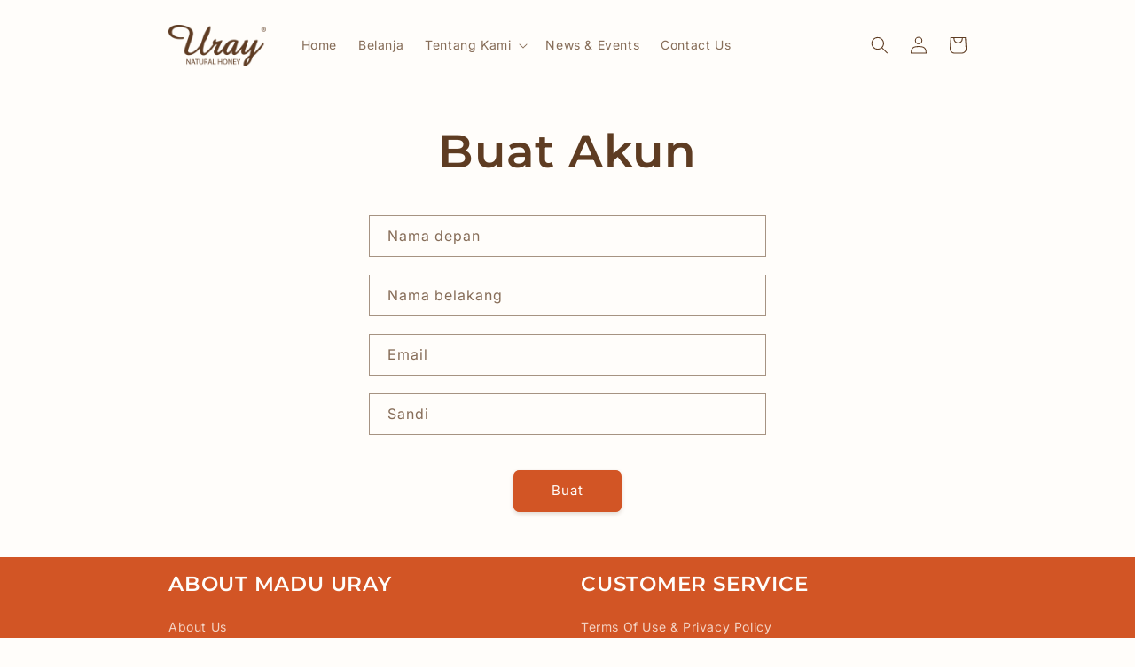

--- FILE ---
content_type: application/x-javascript
request_url: https://app.sealsubscriptions.com/shopify/public/status/shop/madu-uray.myshopify.com.js?1769070176
body_size: -290
content:
var sealsubscriptions_settings_updated='1680703380c';